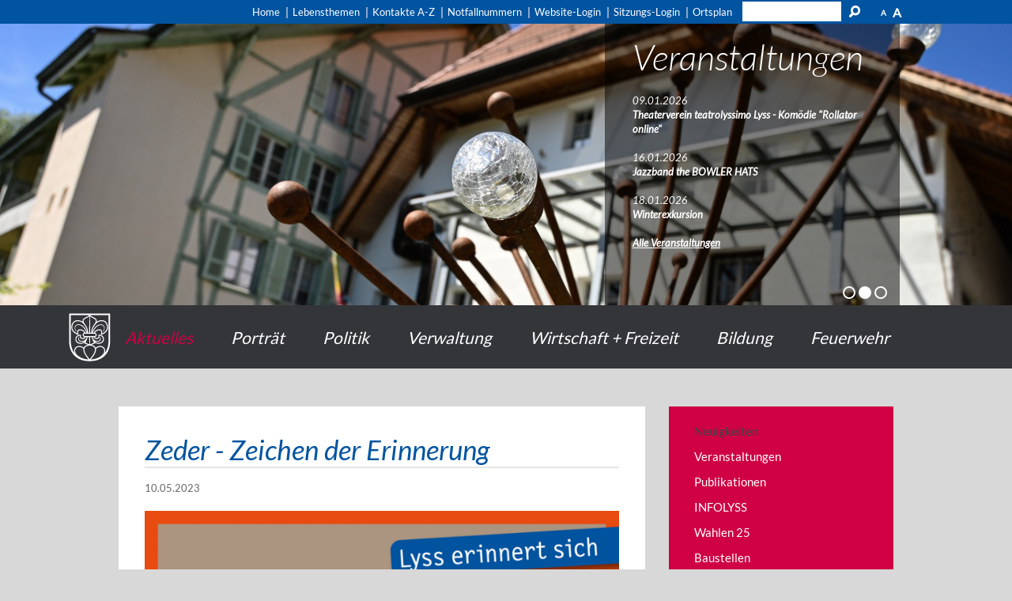

--- FILE ---
content_type: text/html; charset=utf-8
request_url: https://www.lyss.ch/de/aktuelles/meldungen/Zeder.php
body_size: 6231
content:
<!DOCTYPE html>
<html lang="de" class="pagestatus-init no-js scrolled-top"><head><title>Gemeinde Lyss » Zeder - Zeichen der Erinnerung</title><!--
      Diese Seite wurde mit Weblication® CMS erstellt.
      Weblication® ist ein Produkt der Scholl Communications AG in 77694 Kehl.
      Weitere Informationen finden Sie unter https://www.weblication.de bzw. https://scholl.de.
    --><meta name="Keywords" content="Aktuelles"/><meta name="Description" content="Zeichen der Erinnerung an die Betroffenen von fürsorgerischen Zwangsmassnahmen und Fremdplatzierungen (Aktion ZEDER Kanton Bern)"/><meta name="Robots" content="index, noodp"/><meta charset="UTF-8" /><meta name="viewport" content="width=device-width, initial-scale=1"/><meta name="format-detection" content="telephone=no"/><meta name="Generator" content="Weblication® CMS"/><!--[if IE]><meta http-equiv="x-ua-compatible" content="IE=edge" /><![endif]--><meta name="google-site-verification" content="-kGifHi5LkuSFVxEiyI06dbo5TcHiUoTdvIR8WTqoiM"/><meta name="geo.region" content="ch-be"/><meta name="geo.placename" content="Marktplatz 6, 3250 Lyss, Schweiz"/><meta name="geo.position" content="47.0737510;7.3057170"/><meta property="og:image" content="https://www.lyss.ch/wAssets/img/aktuelles/Zeder_SocialMedia_web.png"/><link rel="shortcut icon" href="/wGlobal/wGlobal/layout/images/favicon.ico"/><link rel="icon" href="/wGlobal/wGlobal/layout/images/favicon.ico"/><script type="text/javascript">wNavidStandard='516281516281';wProjectPath='/de';lightboxType='wLightbox'; </script><link rel="stylesheet" href="/wGlobal/wGlobal/layout/styles/optimized/design_42572ffa726ec5e313aacca73369fb88.css?1763560809"/><script>var wCe = "a3302d";</script><script src="/format/lib/js/shared.lib.js"></script><script src="/wGlobal/wGlobal/layout/scripts/items/jquery.js"></script><script src="/wGlobal/wGlobal/layout/scripts/optimized/css.js"></script><script src="/wGlobal/wGlobal/layout/scripts/optimized/ui.js"></script><script src="/wGlobal/wGlobal/layout/scripts/optimized/design.js"></script><script src="/wGlobal/wGlobal/layout/scripts/items/optimized/bannerSlider.js"></script><!--[if lt IE 9]><link rel="/wGlobal/wGlobal/layout/styles/items/jquery.fancybox" type="text/css" /><![endif]--><!--[if lt IE 9]><script type="text/javascript" src="/wGlobal/wGlobal/layout/scripts/items/jquery.js"></script><![endif]--><!--[if lt IE 9]><script type="text/javascript" src="/wGlobal/wGlobal/layout/scripts/items/jquery.fancybox.js"></script><![endif]--></head><body class="body page- project-de subdir-aktuelles pfad-meldungen object-news navId-516281516281"><script src="/wGlobal/wGlobal/layout/scripts/items/parralax.js"></script><div class="fns_elementHide"><ul><li><a accesskey="0" href="/de/" title="Zur Startseite"> </a></li><li><a accesskey="1" href="#navigationMain" title="Zur Hauptnavigation"> </a></li><li><a accesskey="2" href="#blockLeftContentRight" title="Zum Inhalt dieser Seite"> </a></li><li><a accesskey="3" href="/de/kontakt/" title="Zum Kontaktformular"> </a></li><li><a accesskey="4" href="/de/sitemap/" title="Zum Inhaltsverzeichnis"> </a></li><li><a accesskey="5" href="javascript:document.getElementById('searchTerm').focus()" title="Zur Suche"> </a></li><li><a accesskey="6" href="#navigationMeta" title="Zur Metanavigation"> </a></li><li><a accesskey="7" href="#blockMainOuter" title="Zum Seitenanfang"> </a></li></ul></div><div id="blockMainOuter"><div id="blockMain"><div id="blockMainInner"><div id="blockTop"><div id="blockTopInner"><div style="display:none;color:white" class="loginMobile"><a href="/de/login/">LOGIN</a></div><div id="searchBox"><form id="frmSearch" method="get" action="/de/search/"><dl class="form"><dt><label for="searchTermGlobal">Suchbegriff</label></dt><dd><input type="text" class="searchTerm" id="searchTermGlobal" name="searchTerm" value=""/><input id="searchSubmit" type="image" title="Suchen" src="[data-uri]" alt="Suchen"/></dd></dl></form></div><div id="navigationMeta"><ul data-embedmode="embed"><li class="navLevel navLevel1 navLevelDefault navLevel1Default "><a class="navLevel navLevel1 navLevelDefault navLevel1Default " title="" href="/de/">Home</a></li><li class="navLevel navLevel1 navLevelDefault navLevel1Default "><a class="navLevel navLevel1 navLevelDefault navLevel1Default " title="" href="/de/verwaltung/lebenslagen/">Lebensthemen</a></li><li class="navLevel navLevel1 navLevelDefault navLevel1Default "><a class="navLevel navLevel1 navLevelDefault navLevel1Default " title="" href="/de/kontakte/?navid=193631193631">Kontakte A-Z</a></li><li class="navLevel navLevel1 navLevelDefault navLevel1Default "><a class="navLevel navLevel1 navLevelDefault navLevel1Default " title="" href="/de/kontakte/?kategorie_id=9&amp;navid=193631193631">Notfallnummern</a></li><li class="navLevel navLevel1 navLevelDefault navLevel1Default "><a class="navLevel navLevel1 navLevelDefault navLevel1Default " title="" href="/de/login/">Website-Login</a></li><li class="navLevel navLevel1 navLevelDefault navLevel1Default "><a class="navLevel navLevel1 navLevelDefault navLevel1Default " title="" href="https://mobile-cmi.gemeinde.ch/lyss">Sitzungs-Login</a></li><li class="navLevel navLevel1 navLevelDefault navLevel1Default "><a class="navLevel navLevel1 navLevelDefault navLevel1Default " title="" href="https://ortsplan.talus.ch/Lyss" target="_blank">Ortsplan</a></li></ul> </div></div></div><div id="blockBeforeLeftContentRight"><div id="blockBeforeLeftContentRightInner"><div id="blockBefore" class="blockBefore"><div id="blockBeforeInner" class="blockBeforeInner"><div id="areaContent3Global"><div id="areaContent3Include" class="elementIncludeContentNavigation"><div class="elementStandard elementContent elementList elementList-bannerSlider elementList-bannerSlider_var5" id="list_7b5e8825"><div class="listBannerSlider_var5 numberChanges-1" id="bannerSlider_7b5e8825" data-fadetime="5" data-animation="fadeIn" data-animationduration="600" data-previewanimation="" data-preventeventsontouch="1" data-allowtouch="" data-embedtype="" data-numberentries="3" data-currententry="1" data-hasinit="0"><div class="listInner"><script type="text/javascript">/*<![CDATA[*/
              

                            function selectEntry_7b5e8825(position){
                                selectListEntryBannerSlider('7b5e8825', position);
                            }

                            jQuery(document).ready(function(){
                            var initDelay = ('' == '' ? 0 : parseInt('') * 1000);
                            if('' != ''){
                                window.bannerSliderObjects['7b5e8825'] = {};
                                selectListEntryBannerSlider('7b5e8825', parseInt(), {'animation' : 'none'});
                            }
                            window.setTimeout(function(){
                                initBannerSlider('7b5e8825');
                            }, initDelay);
                            });

                        /*]]>*/</script><div class="listEntries listEntries3"><div class="listEntriesInner" id="listEntries_7b5e8825"><div class="listEntry listEntry_1 listEntrySelected listEntrySelectedInit listEntryProgress listEntryObject-slide listEntryObject-slide_var0"><div class="listEntryInner"><div class="listEntryImage" style="background-image: url(/wAssets/img/slides/startseite/Banner-2025/erlebelyss-36.jpg); background-position: 0% 50%; background-repeat: no-repeat; background-size: 100%; float: left; width:100%; height: 360px;  display: block;"></div><div class="wrapperInfo"><div class="listEntryInfoLayer"><div class="listEntryTitle">Veranstaltungen</div><div class="listEntryDescription"><i>09.01.2026</i><br/><strong><a href="/de/veranstaltungen/detail/detail.php?i=3569" class="publikation">Theaterverein teatrolyssimo Lyss - Komödie "Rollator online"</a></strong><br/><br/><i>16.01.2026</i><br/><strong><a href="/de/veranstaltungen/detail/detail.php?i=3541" class="publikation">Jazzband the BOWLER HATS</a></strong><br/><br/><i>18.01.2026</i><br/><strong><a href="/de/veranstaltungen/detail/detail.php?i=3693" class="publikation">Winterexkursion</a></strong><br/><br/><strong><a href="/de/veranstaltungen/">Alle Veranstaltungen</a></strong><br/><br/></div><span class="invisible"> </span></div></div></div></div><div class="listEntry listEntry_2 listEntryObject-slide listEntryObject-slide_var0"><div class="listEntryInner"><div class="listEntryImage" style="background-image: url(/wAssets/img/slides/startseite/Banner-2025/erlebelyss-41.jpg); background-position: 0% 50%; background-repeat: no-repeat; background-size: 100%; float: left; width:100%; height: 360px;  display: block;"></div><div class="wrapperInfo"><div class="listEntryInfoLayer"><div class="listEntryTitle">Veranstaltungen</div><div class="listEntryDescription"><i>09.01.2026</i><br/><strong><a href="/de/veranstaltungen/detail/detail.php?i=3569" class="publikation">Theaterverein teatrolyssimo Lyss - Komödie "Rollator online"</a></strong><br/><br/><i>16.01.2026</i><br/><strong><a href="/de/veranstaltungen/detail/detail.php?i=3541" class="publikation">Jazzband the BOWLER HATS</a></strong><br/><br/><i>18.01.2026</i><br/><strong><a href="/de/veranstaltungen/detail/detail.php?i=3693" class="publikation">Winterexkursion</a></strong><br/><br/><strong><a href="/de/veranstaltungen/">Alle Veranstaltungen</a></strong><br/><br/></div><span class="invisible"> </span></div></div></div></div><div class="listEntry listEntry_3 listEntryObject-slide listEntryObject-slide_var0"><div class="listEntryInner"><div class="listEntryImage" style="background-image: url(/wAssets/img/slides/startseite/Banner-2025/erlebelyss-18.jpg); background-position: 0% 50%; background-repeat: no-repeat; background-size: 100%; float: left; width:100%; height: 360px;  display: block;"></div><div class="wrapperInfo"><div class="listEntryInfoLayer"><div class="listEntryTitle">Publikationen</div><div class="listEntryDescription"><i>14.01.2026</i><br/><strong><a class="publikation" href="/de/aktuelles/publikationen/meldungen/1.-Sitzung-Grosser-Gemeinderat-Lyss-vom-26.01.2026.php">1. Sitzung Grosser Gemeinderat Lyss vom 26.01.2026<br/></a></strong><br/><i>13.01.2026</i><br/><strong><a class="publikation" href="/de/aktuelles/publikationen/meldungen/Sitzung-Gemeinderat-vom-12.01.2026-Uebersicht-Beschluesse.php">Sitzung Gemeinderat vom 12.01.2025<br/></a></strong><br/><i>13.01.2026</i><br/><strong><a class="publikation" href="/de/aktuelles/publikationen/meldungen/Baupublikation-Wohnbaugenossenschaft-Buchzopfen.php">Baupublikation Wohnbaugenossenschaft Buchzopfen<br/></a></strong><br/><strong><a href="/de/aktuelles/publikationen/">Alle Publikationen</a></strong><br/><br/></div><span class="invisible"> </span></div></div></div></div></div></div><div class="listMoverBack" onclick="selectEntry_7b5e8825('-')"><div class="listMoverBackInner"> </div></div><div class="listMoverForward" onclick="selectEntry_7b5e8825('+')"><div class="listMoverForwardInner"> </div></div><div class="wrapperInfo"><div class="listEntriesPreview listEntriesPreview3"><div class="listEntriesPreviewInner" id="listEntriesPreview_7b5e8825"><div class="listEntry listEntrySelected listEntrySelectedInit listEntryProgress listEntryObject-slide listEntryObject-slide_var0" onclick="selectEntry_7b5e8825(1);" id="entryPreview_7b5e8825_1"><div class="listEntryInner"><div class="listEntryInfoLayer"><div class="listEntryTitle">Veranstaltungen</div><div class="listEntryDescription"><p>events<br/></p></div><span class="listEntryPosition">1</span></div></div></div><div class="listEntry listEntryObject-slide listEntryObject-slide_var0" onclick="selectEntry_7b5e8825(2);" id="entryPreview_7b5e8825_2"><div class="listEntryInner"><div class="listEntryInfoLayer"><div class="listEntryTitle">Veranstaltungen</div><div class="listEntryDescription"><p>events<br/></p></div><span class="listEntryPosition">2</span></div></div></div><div class="listEntry listEntryObject-slide listEntryObject-slide_var0" onclick="selectEntry_7b5e8825(3);" id="entryPreview_7b5e8825_3"><div class="listEntryInner"><div class="listEntryInfoLayer"><div class="listEntryTitle">Publikationen</div><div class="listEntryDescription"><p>publikationen<br/></p></div><span class="listEntryPosition">3</span></div></div></div></div></div></div></div></div> </div></div><div class="elementIncludeContentPage" id="pageContent3"><!--CONTENT:START--><!--CONTENT:STOP--></div></div><div id="navigationMain"><div id="logo"><a id="logo" href="/de/" title="Zur Startseite"><img src="/wGlobal/wGlobal/layout/images/Wappen.png" alt=""/></a></div><ul data-togglerText="Navigation" class="navLevelContainer navLevel1Container"><li class="navLevel navLevel1 navLevelOpenDescendantSelected navLevel1OpenDescendantSelected aktuelles"><a href="/de/aktuelles/neuigkeiten/" class="navLevel navLevel1 navLevelOpenDescendantSelected navLevel1OpenDescendantSelected" id="navpoint_811051811051" title="" onmouseover="wEmbedNavpoint('811051811051', '/de/wGlobal/content/dropdown/aktuelles.php', 'embed')">Aktuelles</a><div class="navLevel navLevel1 navLevel1Embed aktuelles" id="navEmbed_811051811051"> </div></li><li class="navLevel navLevel1 navLevelOpen navLevel1Open portrait"><a href="/de/portraet/Portraet.php" class="navLevel navLevel1 navLevelOpen navLevel1Open" id="navpoint_322920322920" title="" onmouseover="wEmbedNavpoint('322920322920', '/de/wGlobal/content/dropdown/portrait.php', 'embed')">Porträt</a><div class="navLevel navLevel1 navLevel1Embed portrait" id="navEmbed_322920322920"> </div></li><li class="navLevel navLevel1 navLevelOpen navLevel1Open politik"><a href="/de/politik/Startseite-Politik.php" class="navLevel navLevel1 navLevelOpen navLevel1Open" id="navpoint_515086515086" title="" onmouseover="wEmbedNavpoint('515086515086', '/de/wGlobal/content/dropdown/politik.php', 'embed')">Politik</a><div class="navLevel navLevel1 navLevel1Embed politik" id="navEmbed_515086515086"> </div></li><li class="navLevel navLevel1 navLevelOpen navLevel1Open verwaltung"><a href="/de/verwaltung/Verwaltung.php" class="navLevel navLevel1 navLevelOpen navLevel1Open" id="navpoint_641902641902" title="" onmouseover="wEmbedNavpoint('641902641902', '/de/wGlobal/content/dropdown/verwaltung.php', 'embed')">Verwaltung</a><div class="navLevel navLevel1 navLevel1Embed verwaltung" id="navEmbed_641902641902"> </div></li><li class="navLevel navLevel1 navLevelOpen navLevel1Open wirtschaftundfreizeit"><a href="/de/wirtschaft-freizeit/Wirtschaft-Freizeit.php" class="navLevel navLevel1 navLevelOpen navLevel1Open" id="navpoint_592471592471" title="" onmouseover="wEmbedNavpoint('592471592471', '/de/wGlobal/content/dropdown/wirtschaft-und-freizeit.php', 'embed')">Wirtschaft + Freizeit</a><div class="navLevel navLevel1 navLevel1Embed wirtschaftundfreizeit" id="navEmbed_592471592471"> </div></li><li class="navLevel navLevel1 navLevelDefault navLevel1Default bildung"><a class="navLevel navLevel1 navLevelDefault navLevel1Default" href="/schule/" title="">Bildung</a></li><li class="navLevel navLevel1 navLevelDefault navLevel1Default "><a class="navLevel navLevel1 navLevelDefault navLevel1Default" href="/feuerwehr" title="">Feuerwehr</a></li></ul> </div></div></div><div id="blockLeftContentRight"><div id="blockLeftContentRightInner"><div id="blockContent" class="blockContent"><div id="blockContentInner" class="blockContentInner"><!--CONTENT:START--><div class="elementStandard elementContent elementHeadline"><h1>Zeder - Zeichen der Erinnerung</h1></div><div class="elementStandard elementContent elementText"><p class="subline">
                          10.05.2023                        </p><div class="elementStandard elementContent elementPicture elementPicture_var0 elementPicture pictureHeaderNews  pictureSize-  "><div id="d_5a6332ec354ca004e99cd1bf3783e229" class="picture pictureHeaderNews"><img id="i_5a6332ec354ca004e99cd1bf3783e229" class="pictureDefault picture pictureHeaderNews pictureSize- " width="666" height="666" title="Zeder - Zeichen der Erinnerung" alt="Zeder - Zeichen der Erinnerung" src="/wAssets/img/aktuelles/weblication/wThumbnails/Zeder_SocialMedia_web-4273c11472a857cgae4c3e049111d05f.png" data-src2x="/wAssets/img/aktuelles/weblication/wThumbnails/Zeder_SocialMedia_web-4273c11472a857cgae4c3e049111d05f@2x.png" data-srcmin="/wAssets/img/aktuelles/weblication/wThumbnails/Zeder_SocialMedia_web-4273c11472a857cgae4c3e049111d05f@min640.png"/></div></div> <p class="description">Zeichen der Erinnerung an die Betroffenen von fürsorgerischen Zwangsmassnahmen und Fremdplatzierungen (Aktion ZEDER Kanton Bern)</p></div><div class="elementStandard elementContent elementText elementText_var0"><p>Auch in Lyss leben oder lebten Menschen, denen dieses Unrecht widerfuhr. Die schiere Menge an Betroffenen macht das ausgesprochen dunkle Kapitel der Schweizer Geschichte im 19. und 20. Jahrhundert deutlich. Allein im Kanton Bern leben 2000 Heim- und Verdingkinder, administrativ Versorgte, Zwangssterilisierte, Zwangsadoptierte, Psychiatrieopfer und Kinder von Fahrenden, die ihren Eltern entrissen wurden. Zehntausende, deren Schicksal in keiner Chronik, deren Leiden in keinem Lebenslauf Erwähnung fand und findet, sind bereits verstorben. Eine grosse Mehrheit der Betroffenen wurde durch Verachtung, Ausgrenzung, Ausbeutung, Willkür, massive Beeinträchtigung der körperlichen und seelischen Integrität bis hin zu schweren sexuellen Übergriffen nachhaltig traumatisiert. Die Akteure der Gemeinden und Kirchen liessen dieses Unrecht zu. <br/><br/>Die Gemeinde Lyss und die evangelisch-reformierte Kirche Lyss haben zusammen mit einem Zeitzeugen eine Veranstaltungsreihe zusammengestellt. Interessierte können sich kostenlos auf eine informative Zeitreise begeben und sich mit den Erlebnissen der Betroffenen auseinandersetzen. Ein Dialog ermöglicht die Aufarbeitung dieses schwarzen Kapitels der Geschichte. In Erinnerung an die Leiden der Betroffenen soll ein solches Unrecht nie wieder geschehen.<br/><br/></p> </div><script type="text/javascript">/*<![CDATA[*/
              
              if(history.length > 1){
                document.write('<div class="elementStandard elementContent elementLink"><a href="javascript:history.back()" class="back">Zurück<'+'/a><'+'/div>');
              }
              /*]]>*/</script><!--CONTENT:STOP--><div id="areaContent6Global"><!--CONTENT:START--><!--CONTENT:STOP--></div></div></div><div id="blockRight"><div id="blockRightInner"><div id="areaContent2Global"><div id="areaContent2Include" class="elementIncludeContentNavigation"></div><div class="elementIncludeContentPage" id="pageContent2"><!--CONTENT:START--><!--CONTENT:STOP--></div></div><div id="navigationSub"><ul class="navLevelContainer navLevel2Container"><li class="navLevel navLevel2 navLevelSelected navLevel2Selected "><a class="navLevel navLevel2 navLevelSelected navLevel2Selected" title="" href="/de/aktuelles/neuigkeiten/">Neuigkeiten</a></li><li class="navLevel navLevel2 navLevelDefault navLevel2Default "><a class="navLevel navLevel2 navLevelDefault navLevel2Default" title="" href="/de/veranstaltungen/?navid=230547230547">Veranstaltungen</a></li><li class="navLevel navLevel2 navLevelDefault navLevel2Default "><a class="navLevel navLevel2 navLevelDefault navLevel2Default" title="" href="/de/aktuelles/publikationen/">Publikationen</a></li><li class="navLevel navLevel2 navLevelDefault navLevel2Default "><a class="navLevel navLevel2 navLevelDefault navLevel2Default" title="" href="/de/aktuelles/infolyss/">INFOLYSS</a></li><li class="navLevel navLevel2 navLevelDefault navLevel2Default "><a class="navLevel navLevel2 navLevelDefault navLevel2Default" title="" href="/de/politik/abstimmungen-und-wahlen/gemeindewahlen/wahlen2025/?navid=363615363615">Wahlen 25</a></li><li class="navLevel navLevel2 navLevelDefault navLevel2Default "><a class="navLevel navLevel2 navLevelDefault navLevel2Default" title="" href="/de/aktuelles/baustellen/">Baustellen</a></li><li class="navLevel navLevel2 navLevelDefault navLevel2Default "><a class="navLevel navLevel2 navLevelDefault navLevel2Default" title="" href="/de/politik/vernehmlassungen/">Vernehmlassungen</a></li><li class="navLevel navLevel2 navLevelHasChilds navLevel2HasChilds "><a class="navLevel navLevel2 navLevelHasChilds navLevel2HasChilds" title="" href="/de/aktuelles/dossiers/">Dossiers</a></li><li class="navLevel navLevel2 navLevelDefault navLevel2Default "><a class="navLevel navLevel2 navLevelDefault navLevel2Default" title="" href="https://jobs.lyss.ch/job-overview">Offene Stellen</a></li></ul></div> <div id="areaContent4Global"><div id="areaContent4Include" class="elementIncludeContentNavigation"></div></div></div></div></div></div></div></div></div></div><div id="blockBottom"><div id="blockBottomInner"><div id="areaContent5Global"><div id="Fussbereich" data-title="Fußbereich" class="elementStandard elementSection elementSection_var0 elementSectionBackgroundColor_var60 elementSectionMargin_var0 elementSectionPadding_var0"><div class="sectionInner"><div data-title="" class="elementStandard elementSection elementSection_var0 elementSectionPadding_var20 elementSectionMargin_var20"><div class="sectionInner"></div></div><div class="elementStandard elementContent elementText elementText_var0"><p class="alignCenter"><a href="/de/barrierefrei/" title="Barrierefrei">Barrierefrei</a> | <a href="/de/sitemap/" title="Sitemap">Sitemap</a> | <a href="/de/impressum/" title="Impressum">Impressum</a> | <a href="/de/datenschutz/" title="Datenschutz">Datenschutz</a> | <a href="/de/datenschutz/nutzungsbedingungen.php" title="AGBs">Nutzungsbedingungen / AGB</a> | <a href="/de/kontakt/" title="Kontakt">Kontakt</a> | <a href="javascript:wOpenPrintPreview(800,600)" title="Seite Drucken">Seite Drucken</a></p> </div></div></div><div id="Adresszeile" data-title="Adresszeile" class="elementStandard elementSection elementSection_var0 elementSectionBackgroundColor_var10000 elementSectionMargin_var0 elementSectionPadding_var0"><div class="sectionInner"><div class="elementStandard elementContent elementText elementText_var0"><p class="alignCenter">Gemeinde <strong>Lyss</strong> | Marktplatz 6 | Postfach 368 | 3250 Lyss | 032 387 01 11 | gemeinde(at)lyss.ch <br/></p> </div></div></div><div id="Ortsplan" data-title="Ortsplan" class="elementStandard elementSection elementSection_var111 elementSectionMargin_var0 elementSectionPadding_var0 elementSectionInnerWidth_var100"><div class="sectionInner"><iframe id="kartenfenster" height="500" style="width:100%;" frameborder="0" name="kartenfenster" src="/format/lib/php/formWorkExtensions/rsw/standortausgabe.php?lg=7.305758&amp;bg=47.073688"></iframe> </div></div><div id="Datenschutz" data-title="Datenschutz" class="elementStandard elementSection elementSection_var0 elementSectionBackgroundColor_var60 elementSectionMargin_var0 elementSectionPadding_var0"><div class="sectionInner"><div class="elementStandard elementContent elementText elementText_var0"><p>© 2026 Gemeinde Lyss, Alle Rechte vorbehalten. Mit der Benutzung dieser Website akzeptieren Sie die "<a href="/de/datenschutz/" title="Allgemeinen rechtlichen Bestimmungen">Allgemeinen rechtlichen Bestimmungen</a>".</p> </div></div></div></div></div></div><div id="blockPost"><div id="blockPostInner"><div id="areaContent7Global"><!--CONTENT:START--><!--CONTENT:STOP--></div></div></div></div><div id="cookieNotice"><p>Hinweis zur Verwendung von Cookies. Um unsere Webseite für Sie optimal zu gestalten und fortlaufend verbessern zu können, verwenden wir Cookies. Durch die weitere Nutzung der Webseite stimmen Sie der Verwendung von Cookies zu. Weitere Informationen hierzu erhalten Sie in unseren <a href="/de/datenschutz/">Datenschutzinformationen</a>.
<button id="cookieNoticeCloser" onclick="document.cookie = 'hideCookieNotice=1;path=/;expires=Fri, 31 Dec 9999 23:59:59 GMT';jQuery('#cookieNotice').slideUp()">OK</button></p></div></body></html>


--- FILE ---
content_type: text/html; charset=UTF-8
request_url: https://www.lyss.ch/format/lib/php/formWorkExtensions/rsw/standortausgabe.php?lg=7.305758&bg=47.073688
body_size: 1489
content:

<!--Leaflet laden-->
<script src="https://ortsplan.talus.ch/Bibliothek/assets/leaflet-0.7.2/leaflet.js"></script>
<link rel="stylesheet" href="https://ortsplan.talus.ch/Bibliothek/assets/leaflet-0.7.2/leaflet.css"/>

<!--Plugin Laden-->
<script src="https://ortsplan.talus.ch/Bibliothek/assets/leaflet-providers/leaflet-providers.js"></script>
<script src="https://ortsplan.talus.ch/Bibliothek/assets/leaflet-hash/leaflet-hash.js"></script>

<link rel="stylesheet"
      href="https://ortsplan.talus.ch/Bibliothek/assets/leaflet-locatecontrol-0.27.0/L.Control.Locate.css"/>
<script src="https://ortsplan.talus.ch/Bibliothek/assets/leaflet-locatecontrol-0.27.0/L.Control.Locate.js"></script>

<!--Karte definieren-->
<div id="map" style="position: absolute; top: 0; left: 0; width: 100%; height: 100%;">
    <a href="https://ortsplan.talus.ch/Lyss/?modul=&id=#18/47.073688/7.305758" target="_blank" style="text-decoration: none;">
        <div style="background: #fff; padding: 30px 10px 10px 10px; width: 150px; text-decoration: none; height: 50px; text-align: center; z-index: 9990;position: absolute; right: 30px; top: 30px; font-family: 'Lato', Arial; font-size: 18px; font-weight: 300; opacity: 0.8;">
            Ortsplan &ouml;ffnen
        </div>
    </a>


    <script type="text/javascript" src="/wGlobal/wGlobal/layout/scripts/items/jquery.js"></script>
    <script>

        var GemeindeBounds = [[47.22, 7.28], [47.14, 7.38]];
        var newUser = new L.LayerGroup();

        var Ortsplan = L.tileLayer('https://ortsplan.talus.ch/tiles/Ortsplan/{z}/{x}/{y}.png', {
            maxZoom: 18,
            minZoom: 13,
            attribution: '<a href="https://ortsplan.talus.ch/Lyss" target="_blank">Karte öffnen</a>',
        });


        var baustelle = L.icon({
            iconUrl: 'baustelle.png',
            iconSize: [36, 31]
        });

        var bau_icon = L.icon({
            iconUrl: 'https://ortsplan.talus.ch/Lyss/assets/img/baustelle_icon.png',
            iconSize: [24, 28]
        });

        var poi_icon = L.icon({
            iconUrl: 'https://ortsplan.talus.ch/Lyss/assets/img/poi.png',
            iconSize: [24, 28]
        });

        var spiel_icon = L.icon({
            iconUrl: 'https://ortsplan.talus.ch/Lyss/assets/img/spielplatz.png',
            iconSize: [24, 28]
        });

        var event_icon = L.icon({
            iconUrl: 'https://ortsplan.talus.ch/Lyss/assets/img/veranstaltungen.png',
            iconSize: [24, 28]
        });


        var map = new L.Map('map', {
            layers: [Ortsplan, newUser],
                        center: new L.LatLng(47.073688,7.305758),
            zoom: 17,
                        //maxBounds: GemeindeBounds,
        })/*.locate()*/;


        var baseLayers = {
            "<b>Ortsplan</b>": Ortsplan,
            '<b>Orthofoto</b>': L.tileLayer.provider('Esri.WorldImagery'),
        };

        var popup = L.popup();
        var pfad = window.parent.location.pathname;
        var baustellen = pfad.split("/");
        map.scrollWheelZoom.disable();



                var markerLocation = new L.LatLng(47.073688, 7.305758);
        if (baustellen[3] == "baustellen") {
            var marker = new L.Marker(markerLocation, {icon: baustelle});
        } else if (0) {
            var module = '';
            switch (module) {
                case 'baustelle':
                    var marker = new L.Marker(markerLocation, {icon: bau_icon});
                    break;
                case 'poi':
                    var marker = new L.Marker(markerLocation, {icon: poi_icon});
                    break;
                case 'spielplatzverzeichnis':
                    var marker = new L.Marker(markerLocation, {icon: spiel_icon});
                    break;
                case 'veranstaltungen':
                    var marker = new L.Marker(markerLocation, {icon: event_icon});
                    break;
                default:
                    var marker = new L.Marker(markerLocation);
            }
        }
        else {
            var marker = new L.Marker(markerLocation);
        }
        newUser.clearLayers();
        newUser.addLayer(marker);
        






        //Einfügen des Hash URL Plugin
        //	var hash = new L.Hash(map);

        //Einfügen Locate Control (Standortbestimmung)
        /*
         var Standortbestimmung = L.control.locate({
         follow: true,
         stopFollowingOnDrag: true
         }).addTo(map);

         */


    </script>
</div>



--- FILE ---
content_type: text/javascript
request_url: https://www.lyss.ch/wGlobal/wGlobal/layout/scripts/optimized/css.js
body_size: 2106
content:
wCssClassesToAddGlobal = {'body' : ['wglAddScrollTop'], '.no-weditor #blockTop' : ['wglKeepInsideTopOnScroll'], '#blockTopInner' : ['wglAddFontResizer'], '#blockBefore #navigationMain, #blockBeforeFull #navigationMain, #blockBeforeFullLeft #navigationMain, #blockBeforeFullRight #navigationMain' : ['wglNavigationOptimizeTouch'], '#blockTop #navigationMain' : ['wglNavigationOptimizeTouch'], '.searchTerm' : ['wglSearchSuggest'], '.clickable' : ['wglClickable'], '.elementContainerStandard_var1' : ['wglAdjustHeightMax'], '.elementSectionParallaxBackground_var10' : ['wglParallaxBackground'], '.elementSectionParallaxBackground_var20' : ['wglParallaxBackground'], '.elementSectionInnerHeight_var80' : ['section'], '.elementSectionIfVisible_var10' : ['wglAnimateIfVisible'], '.elementSectionIfVisible_var20' : ['wglAnimateIfVisible'], '.elementBoxPosition_var220' : ['wglKeepInsideTopOnScroll'], '.elementBoxParallaxBackground_var10' : ['wglParallaxBackground'], '.elementBoxParallaxBackground_var20' : ['wglParallaxBackground'], '.elementBoxParallaxContent_var10' : ['wglParallaxContent'], '.elementBoxParallaxContent_var20' : ['wglParallaxContent'], '.elementBoxIfVisible_var10' : ['wglAnimateIfVisible'], '.elementBoxIfVisible_var20' : ['wglAnimateIfVisible'], '.elementContainerLayout_var20' : ['wglKeepInsideTopOnScroll'], '.listEntryClickable, .listEntryInnerClickable' : ['listEntryClickableJS'], '.pfad-baustellen li.indexLI' : ['listEntryClickableJS'], '.subdir-veranstaltungen li.indexLI' : ['listEntryClickableJS'], '.navId-663431663431 li.indexLI' : ['listEntryClickableJS'], '.object-start li.indexLI' : ['listEntryClickableJS'], '.listDefaultCols_var2' : ['wglAdjustHeightMax'], '.listDefaultCols_var3' : ['wglAdjustHeightMax'], '.listDefaultCols_var4' : ['wglAdjustHeightMax'], '.listPictureGallery_var2 .listEntriesPreviewInner' : ['wglAdjustHeightMax'], '.elementSubmap_var0 li a' : ['next'], 'li.indexLI' : ['listEntryClickableJS']};
wCssDataToAddGlobal = {'.searchTerm' : ['usecache=0'], '.elementSectionParallaxBackground_var10' : ['parallaxbackgrounddirection=bottom'], '.elementSectionParallaxBackground_var20' : ['parallaxbackgrounddirection=top'], '.elementSectionParallaxBackgroundSpeed_var10' : ['parallaxbackgroundspeed=2'], '.elementSectionParallaxBackgroundSpeed_var0' : ['parallaxbackgroundspeed=1'], '.elementSectionParallaxBackgroundSpeed_var50' : ['parallaxbackgroundspeed=0.5'], '.elementSectionParallaxBackgroundSpeed_var90' : ['parallaxbackgroundspeed=0.1'], '.elementBoxParallaxBackground_var10' : ['parallaxbackgrounddirection=bottom'], '.elementBoxParallaxBackground_var20' : ['parallaxbackgrounddirection=top'], '.elementBoxParallaxBackgroundSpeed_var10' : ['parallaxbackgroundspeed=2'], '.elementBoxParallaxBackgroundSpeed_var0' : ['parallaxbackgroundspeed=1'], '.elementBoxParallaxBackgroundSpeed_var50' : ['parallaxbackgroundspeed=0.5'], '.elementBoxParallaxBackgroundSpeed_var90' : ['parallaxbackgroundspeed=0.1'], '.elementBoxParallaxContent_var10' : ['parallaxcontentdirection=bottom'], '.elementBoxParallaxContent_var20' : ['parallaxcontentdirection=top'], '.elementBoxParallaxContentSpeed_var10' : ['parallaxcontentspeed=2'], '.elementBoxParallaxContentSpeed_var0' : ['parallaxcontentspeed=1'], '.elementBoxParallaxContentSpeed_var50' : ['parallaxcontentspeed=0.5'], '.elementBoxParallaxContentSpeed_var90' : ['parallaxcontentspeed=0.1'], '.elementNavigationSections_var0 a' : ['scrollsmoothtotargetduration=400']};
wCssEventsToAddGlobal = {'a' : ['onclick=wScrollSmoothToTarget'], '.elementNavigationSections_var0 a' : ['onclick=wScrollSmoothToTarget'], '.elementNavigationSections_var30 a' : ['onclick=wScrollSmoothToTarget']};
wCssDOM = {'.listDefaultDate_var20 .listEntryDate' : {'action' : 'prependto', 'path' : 'parent().parent()'}, '.listDefaultDate_var24 .listEntryDate' : {'action' : 'prependto', 'path' : 'parent().parent()'}, '.listDefaultDate_var30 .listEntryDate' : {'action' : 'insertafter', 'path' : 'parent()'}, '.listDefaultDate_var32 .listEntryDate' : {'action' : 'insertafter', 'path' : 'parent()'}, '.listDefaultDate_var70 .listEntryDate' : {'action' : 'insertafter', 'path' : 'parent()'}, '.listDefaultDate_var80 .listEntryDate' : {'action' : 'prependto', 'path' : 'parent().parent().parent()'}, '.listDefaultThumbnail_var30 .listEntryThumbnailOuter' : {'action' : 'prependto', 'path' : 'parent()'}, '.listDefaultThumbnail_var61 .listEntryThumbnailOuter' : {'action' : 'prependto', 'path' : 'parent()'}, '.listDefaultThumbnail_var73 .listEntryThumbnailOuter' : {'action' : 'prependto', 'path' : 'parent()'}, '.listDefault_var121 .listEntryThumbnailOuter' : {'action' : 'prependto', 'path' : 'parent()'}};
wCssJQuery = {'#blockTop #searchBox .searchTerm' : {'jQuery' : 'jQuery(this).focus(function(){jQuery(this).parent().addClass(\'focused\')}).on(\'blur\', function(){jQuery(this).parent().removeClass(\'focused\');jQuery(this).val(\'\');jQuery(\'#searchSuggestOuter\').remove()})', 'event' : 'document.ready'}, '.elementSectionBackgroundColor_var60 .elementText, .elementSectionBackgroundColor_var60 .elementLink' : {'jQuery' : 'jQuery(this).addClass(\'iconsInvers\')', 'event' : 'document.ready'}, '.elementSectionBackgroundColor_var10000 .elementText, .elementSectionBackgroundColor_var10000 .elementLink' : {'jQuery' : 'jQuery(this).addClass(\'iconsInvers\')', 'event' : 'document.ready'}, '.elementSectionBackgroundColor_var90 .elementText, .elementSectionBackgroundColor_var90 .elementLink' : {'jQuery' : 'jQuery(this).addClass(\'iconsInvers\')', 'event' : 'document.ready'}, '.elementBoxBackgroundColor_var5 .elementText, .elementBoxBackgroundColor_var5 .elementLink' : {'jQuery' : 'jQuery(this).addClass(\'iconsInvers\')', 'event' : 'document.ready'}, '.elementBoxBackgroundColor_var10 .elementText, .elementBoxBackgroundColor_var10 .elementLink' : {'jQuery' : 'jQuery(this).removeClass(\'iconsInvers\')', 'event' : 'document.ready'}, '.elementBoxBackgroundColor_var30 .elementText, .elementBoxBackgroundColor_var30 .elementLink' : {'jQuery' : 'jQuery(this).removeClass(\'iconsInvers\')', 'event' : 'document.ready'}, '.elementBoxBackgroundColor_var50 .elementText, .elementBoxBackgroundColor_var50 .elementLink' : {'jQuery' : 'jQuery(this).removeClass(\'iconsInvers\')', 'event' : 'document.ready'}, '.elementBoxBackgroundColor_var60 .elementText, .elementBoxBackgroundColor_var60 .elementLink' : {'jQuery' : 'jQuery(this).addClass(\'iconsInvers\')', 'event' : 'document.ready'}, '.elementBoxBackgroundColor_var90 .elementText, .elementBoxBackgroundColor_var90 .elementLink' : {'jQuery' : 'jQuery(this).addClass(\'iconsInvers\')', 'event' : 'document.ready'}, '.elementLink_var10' : {'jQuery' : 'jQuery(this).addClass(\'iconsInvers\')', 'event' : 'document.ready'}, '.elementLink_var51' : {'jQuery' : 'jQuery(this).addClass(\'iconsInvers\')', 'event' : 'document.ready'}, '.listDefaultDate_var40 .listEntryDate' : {'jQuery' : 'jQuery(this).prependTo(jQuery(this).parent().parent().find(\'.listEntryDescription\'))', 'event' : 'document.ready'}, '.listDefaultDate_var80 .listEntryDate' : {'jQuery' : 'jQuery(this).html(\'<span>\' + jQuery(this).html().replace(/ .*/, \'\') + \'</span><span>\' + jQuery(this).html().replace(/.* /, \'\').replace(/&.*/, \'\') + \'</span>\')', 'event' : 'document.ready'}, '.listDefaultThumbnail_var90 .listEntryThumbnail' : {'jQuery' : 'jQuery(this).parent().parent().css(\'background-image\', \'u\' + \'rl(\' + (jQuery(this).attr(\'data-src\') ? jQuery(this).attr(\'data-src\') : jQuery(this).attr(\'src\')) + \')\')', 'event' : 'document.ready'}, '.listDefaultLink_var10 .listEntryMoreOnly' : {'jQuery' : 'jQuery(this).appendTo(jQuery(this).parent().parent().find(\'.listEntryDescription\'))', 'event' : 'document.ready'}, '.listDefaultLink_var23 .listEntryMoreOnly' : {'jQuery' : 'jQuery(this).wrap(\'<div class="listEntryMoreOnlyOuter"/>\')', 'event' : 'document.ready'}, '.listDefaultLink_var26 .listEntryMoreOnly' : {'jQuery' : 'jQuery(this).insertBefore(jQuery(this).parent().find(\'.listEntryTitle\')).wrap(\'<div class="listEntryMoreOnlyOuter"/>\')', 'event' : 'document.ready'}, '.listDefaultLink_var27 .listEntryMoreOnly' : {'jQuery' : 'jQuery(this).wrap(\'<div class="listEntryMoreOnlyOuter"/>\')', 'event' : 'document.ready'}, '.listDefaultLink_var37 .listEntryMoreOnly' : {'jQuery' : 'jQuery(this).wrap(\'<div class="listEntryMoreOnlyOuter"/>\')', 'event' : 'document.ready'}, '.listDefaultLink_var39 .listEntryMoreOnly' : {'jQuery' : 'jQuery(this).wrap(\'<div class="listEntryMoreOnlyOuter"/>\')', 'event' : 'document.ready'}, '.elementNavigationSections_var0 li' : {'jQuery' : 'jQuery(this).on(\'click\', function(){jQuery(this).parent().parent().prev().trigger(\'click\')})', 'event' : 'document.ready'}, '.elementNavigationSections_var0 .navigationSectionToggler' : {'jQuery' : 'jQuery(this).on(\'click\', function(){jQuery(this).toggleClass(\'open\').next().animate({\'height\' : \'toggle\'}, function(){if(jQuery(this).css(\'display\') == \'block\'){jQuery(this).addClass(\'open\').removeAttr(\'style\')}else{jQuery(this).removeClass(\'open\').removeAttr(\'style\')}})})', 'event' : 'document.ready'}};
wMediaqueriesToAddGlobal = {'max768' : {}, 'max804' : {}, 'max720' : {}, 'min769' : {}, 'max620' : {}, 'max540' : {}, 'min541' : {}, 'max480' : {}, 'min481' : {}};